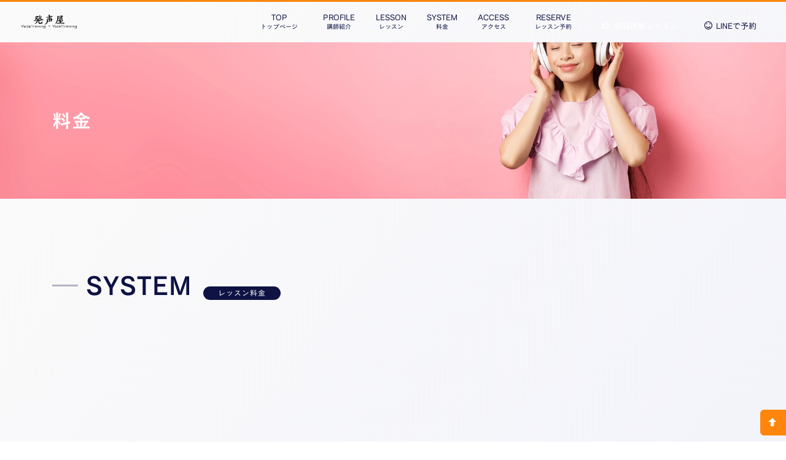

--- FILE ---
content_type: text/html; charset=UTF-8
request_url: http://www.hasseiya.com/system.html
body_size: 4736
content:
<!DOCTYPE html>
<html lang="ja-JP">
 <head> 
  <meta charset="UTF-8"> 
  <meta http-equiv="content-type" content="text/html; charset=UTF-8"> 
  <link rel="dns-prefetch" href="//module.bindsite.jp"> 
  <link rel="dns-prefetch" href="//webfont-pub.weblife.me"> 
  <meta name="robots" content="index"> 
  <meta name="viewport" content="width=device-width, initial-scale=1"> 
  <meta name="description" content="ボーカル・ボイストレーニングスクールです。音痴をなおしたい、カラオケが上手くなりたい、話し声をよくしたい、発声を基礎から学びたい、プロを目指している等、様々な方がレッスンに通っています。教室は大阪・兵庫・京都・奈良・滋賀"> 
  <meta property="og:title" content="料金｜ボイトレ発声屋｜音痴改善・歌・基礎発声"> 
  <meta property="og:type" content="website"> 
  <meta property="og:image" content="https://hasseiya.com/bdflashinfo/thumbnail-large.png"> 
  <meta property="og:url" content="https://hasseiya.com/system.html"> 
  <meta property="og:site_name" content="発声屋（ボイストレーニング・ボーカルトレーニング、音痴矯正・音痴克服・音痴改善、話し声を良くする、声の魅力を引き出す）"> 
  <meta property="og:description" content="ボーカル・ボイストレーニングスクールです。音痴をなおしたい、カラオケが上手くなりたい、話し声をよくしたい、発声を基礎から学びたい、プロを目指している等、様々な方がレッスンに通っています。教室は大阪・兵庫・京都・奈良・滋賀"> 
  <meta name="twitter:card" content="summary_large_image"> 
  <meta name="twitter:image" content="https://hasseiya.com/bdflashinfo/thumbnail-large.png"> 
  <meta name="note:card" content="summary_large_image"> 
  <link rel="canonical" href="https://hasseiya.com/system.html"> 
  <title>料金｜ボイトレ発声屋｜音痴改善・歌・基礎発声</title> 
  <link rel="stylesheet" type="text/css" href="_module/styles/bind.css?v=17.0.4" id="bind-css"> 
  <link rel="stylesheet" type="text/css" href="_dress/b15002/base.css?1754735885380"> 
  <link rel="stylesheet" type="text/css" href="_dress/b15002RightSquare/base.css?1754735885380"> 
  <link rel="stylesheet" type="text/css" href="_dress/b15002Headline/base.css?1754735885380"> 
  <link rel="stylesheet" type="text/css" href="system.css?1754735885388c0100" id="page-css">    
  <link rel="stylesheet" type="text/css" href="_csslinkbtn/btn-import.css?1697716975029" id="linkbtn-css"> 
  <!-- Google tag (gtag.js) --> 
  <script async src="https://www.googletagmanager.com/gtag/js?id=G-M4KS4DKH6J"></script> 
  <script>
  window.dataLayer = window.dataLayer || [];
  function gtag(){dataLayer.push(arguments);}
  gtag('js', new Date());

  gtag('config', 'G-M4KS4DKH6J');
</script> 
  <link rel="stylesheet" type="text/css" href="https://fonts.fontplus.dev/v1/css/ti5H3ZoV" id="fontplus-css">
 </head> 
 <body id="l-1" class="l-1 -dress_b15002 bd-webp" data-type="responsive" data-fontplus="1" data-ga-traking="true" data-page-animation="none"> 
  <div id="page" class="bg-window "> 
   <div class="bg-document"> 
    <noscript> 
     <div id="js-off"> 
      <img src="_module/images/noscript.gif" alt="Enable JavaScript in your browser. このウェブサイトはJavaScriptをオンにしてご覧下さい。"> 
     </div> 
    </noscript> 
    <div id="a-header" data-float="false" class="a-header   cssskin-_area_header"> 
     <header> 
      <div class="site_frame"> 
       <section> 
        <div id="bk14801" class="b-both_diff -right_large -sp-single_column c-sp-space_init bd-sm-smart cssskin-_block_header" data-bk-id="bk14801" data-shared="true" data-sharedname="_グローバルナビ"> 
         <div class=" g-column"> 
          <div class=" column -col2 -col_sub"> 
           <h1 class="none c-page_title c-left"> 
            <div class="c-img   "> 
             <a href="./" data-pid="836"> 
              <picture> 
               <source type="image/webp" srcset="_src/12800/sign.webp?v=1697716975029"> 
               <img src="_src/12800/sign.png?v=1697716975029" width="350" height="88" alt="" id="imgsrc12800_1" class=" c-no_adjust" loading="lazy"> 
              </picture></a> 
            </div></h1> 
          </div> 
          <div class=" column -col10 -col_main"> 
           <nav> 
            <div id="js-globalNavigation" data-slide-type="rightSlide" data-btn-position="rightTop_fixed"> 
             <div class=" -menu_right"> 
              <ul class="c-menu -menu_a menu-parts"> 
               <li><a href="./" data-pid="836">TOP<br>トップページ</a></li> 
               <li><a href="profile.html" data-pid="838">PROFILE<br>講師紹介</a></li> 
               <li><a href="lesson.html" data-pid="837">LESSON<br>レッスン</a></li> 
               <li><a href="system.html" data-mypid="839" class=" c-current">SYSTEM<br>料金</a></li> 
               <li><a href="access.html" data-pid="843">ACCESS<br>アクセス</a></li> 
               <li><a href="reserve.html" data-pid="841">RESERVE<br>レッスン予約</a></li> 
               <li><a href="reserve.html" data-pid="841" class="_header_recruit01"><span class="bindicon-point-right"></span>無料体験レッスン</a></li> 
               <li><a href="https://lin.ee/jnxKZ1y" class="_header_recruit02"><span class="bindicon-smile3"></span>LINEで予約</a></li> 
              </ul> 
             </div> 
            </div> 
            <div id="spNavigationTrigger" class=" c-sp_navigation_btn"></div> 
           </nav> 
          </div> 
         </div> 
        </div> 
       </section> 
      </div> 
     </header> 
    </div> 
    <div id="a-ghost_header" data-effect="fade" data-float="true" class="a-ghost_header js-ghost_mode  cssskin-_block_ghost_header"> 
     <header> 
      <div class="site_frame"> 
       <section> 
        <div id="bk14807" class="b-both_diff -right_large -sp-single_column c-sp-space_init bd-sm-smart cssskin-_block_ghost_header init-block_animation" data-bk-id="bk14807" data-shared="true" data-sharedname="_ゴーストヘッダ" data-animated="bothSideIn"> 
         <div class=" g-column"> 
          <div class=" column -col2 -col_sub"> 
           <h1 class="none c-page_title c-left"> 
            <div class="c-img   "> 
             <a href="./" data-pid="836"> 
              <picture> 
               <source type="image/webp" srcset="_src/12814/sign.webp?v=1697716975029"> 
               <img src="_src/12814/sign.png?v=1697716975029" width="350" height="88" alt="" id="imgsrc12814_1" class=" c-no_adjust" loading="lazy"> 
              </picture></a> 
            </div></h1> 
          </div> 
          <div class=" column -col10 -col_main"> 
           <nav> 
            <div class=" -menu_right"> 
             <ul class="c-menu -menu_a menu-parts"> 
              <li><a href="./" data-pid="836">TOP<br>トップページ</a></li> 
              <li><a href="profile.html" data-pid="838">PROFILE<br>講師紹介</a></li> 
              <li><a href="lesson.html" data-pid="837">LESSON<br>レッスン</a></li> 
              <li><a href="system.html" data-mypid="839" class=" c-current">SYSTEM<br>料金</a></li> 
              <li><a href="access.html" data-pid="843">ACCESS<br>アクセス</a></li> 
              <li><a href="reserve.html" data-pid="841">RESERVE<br>レッスン予約</a></li> 
              <li><a href="reserve.html" data-pid="841" class="_header_recruit01"><span class="bindicon-point-right"></span>無料体験レッスン</a></li> 
              <li><a href="https://lin.ee/jnxKZ1y" class="_header_recruit02"><span class="bindicon-smile3"></span>LINEで予約</a></li> 
             </ul> 
            </div> 
           </nav> 
          </div> 
         </div> 
        </div> 
       </section> 
      </div> 
     </header> 
    </div> 
    <div id="a-billboard" class="a-billboard    cssskin-_area_billboard"> 
     <div class="site_frame"> 
      <section> 
       <div id="bk14802" class="b-plain -bg-stretch  c-space_normal c-sp-space_normal bd-sm-smart cssskin-_block_billboard" data-bk-id="bk14802"> 
        <div class=" column -column1"> 
         <h1 class=" c-page_title"><span class="smode c-left">料金</span></h1> 
        </div> 
       </div> 
      </section> 
     </div> 
    </div> 
    <main> 
     <div id="a-site_contents" class="a-site_contents  noskin"> 
      <article> 
       <div class="site_frame"> 
        <div class="g-column"> 
         <div id="a-main" class="a-main column -col12 "> 
          <section> 
           <div id="bk14862" class="b-plain c-space_normal c-sp-space_normal bd-sm-smart bd-webp -dress_b15002Headline cssskin-_block_main init-block_animation" data-bk-id="bk14862" data-animated="fadeInLeft"> 
            <div class=" column -column1"> 
             <h2 class=" c-title"><span class="smode c-center">SYSTEM</span></h2> 
             <p class="c-lead"><span class="smode c-center">レッスン料金</span></p> 
            </div> 
           </div> 
           <div id="bk14891" class="b-album c-space_normal c-sp-space_normal c-sp-padding_wide bd-sm-smart cssskin-_block_main init-block_animation" data-bk-id="bk14891" data-animated="fadeInUp"> 
            <div class=" column -column1"> 
             <h3 class=" c-large_headline c-left"><span class="bindicon-coin-yen"></span></h3> 
             <h4 class="lead c-small_headline c-left"><span class="smode c-center">レッスン料金<br>10,000円（税込）</span></h4> 
             <p class=" c-body"><span class="smode c-center">45分プライベートレッスン</span> <span class="smode c-center">入会金不要</span></p> 
            </div> 
           </div> 
           <div id="bk14890" class="b-plain c-sp-space_init bd-sm-smart bd-webp -dress_b15002RightSquare cssskin-_block_main init-block_animation" data-bk-id="bk14890" data-animated="bothSideIn"> 
            <div class=" g-column -col2 -sp-col1"> 
             <div class=" column -column1"> 
              <div class="c-none"> 
               <div class="c-img   "> 
                <picture> 
                 <source type="image/webp" srcset="_src/12882/pxt00008634761302.webp?v=1697716975029"> 
                 <img src="_src/12882/pxt00008634761302.jpg?v=1697716975029" width="2000" height="1322" alt="" id="imgsrc12882_1" loading="lazy"> 
                </picture> 
               </div> 
              </div> 
             </div> 
             <div class=" column -column2 -column-lasts"> 
              <h3 class="lead c-large_headline">月1回のレッスンで成長を実感</h3> 
              <p class=" c-body">発声屋のレッスンは月1回からご受講頂けます。月1回レッスンで宿題なしでもちゃんと成長を実感して頂けるメソッドだから、忙しいあなたでも楽しく上達して頂けます。もちろん沢山通えばより効果的。早く上達したい！頑張りたい！そんな方は月2回、月4回など目標にあわせてレッスンペースを調節可能ですので、どうぞお気軽にご相談くださいね。</p> 
             </div> 
            </div> 
           </div> 
           <div id="bk14892" class="b-plain c-space_normal c-sp-space_normal bd-sm-smart cssskin-_block_main" data-bk-id="bk14892"> 
            <div class=" column -column1"> 
             <p class=" c-body">レッスン料金は当日払いです。<br><span class=" c-center">お支払いは現金でお願いします。レッスンの際に講師へ直接お支払いください。<br></span><span class=" c-center">レッスン予約の仮押さえは出来ませんが、体調不良など緊急の際はレッスン当日であっても無料で振り替えますのでご安心ください。</span><span class=" c-center"><br></span></p> 
             <ul class="c-list-sign"> 
             </ul> 
             <div class="c-none"> 
              <span></span> 
             </div> 
            </div> 
           </div> 
           <div id="bk14863" class="b-plain c-space_narrow c-sp-space_init bd-sm-smart cssskin-_block_main" data-bk-id="bk14863" data-shared="true" data-sharedname="_予約アイコン"> 
            <div class=" g-column -col2 -sp-col1"> 
             <div class=" column -column1"> 
              <div class="c-none c-center"> 
               <a href="reserve.html" data-pid="841" class="_recruit01"><span class="bindicon-point-right"></span>無料体験レッスン</a> 
              </div> 
             </div> 
             <div class=" column -column2 -column-lasts"> 
              <div class="c-none c-center"> 
               <a href="https://lin.ee/jnxKZ1y" class="_recruit02"><span class="bindicon-smile3"></span>LINEで予約</a> 
              </div> 
             </div> 
            </div> 
           </div> 
          </section> 
         </div> 
        </div> 
       </div> 
      </article> 
     </div> 
    </main> 
    <div id="a-footer" data-float="false" class="a-footer   cssskin-_area_footer"> 
     <footer> 
      <div class="site_frame"> 
       <div id="bk14806" class="b-plain c-space_normal c-sp-space_normal bd-sm-smart cssskin-_block_footer" data-bk-id="bk14806" data-shared="true" data-sharedname="_コピーライト"> 
        <div class=" column -column1"> 
         <p class="c-credit"><span class="smode c-center">Copyright 発声屋. All Rights Reserved.</span></p> 
        </div> 
       </div> 
      </div> 
     </footer> 
    </div> 
    <div id="w-top-left" class="w-base w-top w-left"> 
     <div id="bk14808" class="b-plain" data-bk-id="bk14808"> 
      <div class=" column -column1"> 
      </div> 
     </div> 
    </div> 
    <div id="w-top-right" class="w-base w-top w-right"> 
     <div id="bk14809" class="b-plain" data-bk-id="bk14809"> 
      <div class=" column -column1"> 
      </div> 
     </div> 
    </div> 
    <div id="w-middle-left" class="w-base w-middle w-left"> 
     <div id="bk14810" class="b-plain" data-bk-id="bk14810"> 
      <div class=" column -column1"> 
      </div> 
     </div> 
    </div> 
    <div id="w-middle-right" class="w-base w-middle w-right"> 
     <div id="bk14811" class="b-plain" data-bk-id="bk14811"> 
      <div class=" column -column1"> 
      </div> 
     </div> 
    </div> 
    <div id="w-bottom-left" class="w-base w-bottom w-left"> 
     <div id="bk14812" class="b-plain" data-bk-id="bk14812"> 
      <div class=" column -column1"> 
      </div> 
     </div> 
    </div> 
    <div id="w-bottom-right" class="w-base w-bottom w-right" data-follow-footer="true"> 
     <div id="bk14852" class="b-plain c-space_normal c-sp-space_normal c-sp-padding_normal is-sp-hide bd-sm-smart" data-bk-id="bk14852" data-shared="true" data-sharedname="_ページトップへ"> 
      <div class=" column -column1"> 
       <div class="c-none c-center"> 
        <a href="#" class="c-link_top js-link_scroller"><span class="bindicon-arrow-up"></span></a> 
        <style>
.c-link_top {
display:inline-block;
font-size: 1em;
width:3em;
height:3em;
border:2px ;
border-radius:6px 0px 0px 6px;
text-align:center;
line-height:3em;
}
</style> 
       </div> 
      </div> 
     </div> 
    </div> 
   </div> 
  </div> 
  <script src="_module/lib/lib.js?v=17.0.4" defer></script> 
  <script src="_module/scripts/bind.js?v=17.0.4" id="script-js" defer></script> 
  <!--[if lt IE 9]><script src="_module/lib/html5shiv.min.js?v=17.0.4"></script><![endif]--> 
  <!-- custom_tags_start --> 
  <script defer type="text/javascript">
</script> 
  <!-- custom_tags_end -->  
 </body>
</html>

--- FILE ---
content_type: text/css
request_url: http://www.hasseiya.com/_dress/b15002/base.css?1754735885380
body_size: 5998
content:
@charset "utf-8";.-dress_b15002 .a-billboard {color:#FFFFFF;background-color:rgba(0, 0, 0, 0.8);text-align:center;}.-dress_b15002 .a-footer {background-color:#FFFFFF;}.-dress_b15002 .c-title {font-size:3rem;padding-top:0.3em;padding-bottom:0.3em;display:inline-block;position:relative;font-family:Cezanne;margin:0px;padding-left:1.3em;padding-right:0.3em;line-height:1.4;text-align:left;font-weight:600;}.-dress_b15002 .c-lead {color:#1524AD;text-align:left;}.-dress_b15002 .c-menu.-menu_a li {border-width:0px;line-height:1.4;text-align:center;padding:1em 0.5em 1em 0.5em;margin:0px;font-size:0.8rem;letter-spacing:0.05px;}.-dress_b15002 .c-menu.-menu_a li a {padding:0px 1em 0px 1em;margin:0px;color:#0E1344;font-size:10px;}.-dress_b15002 .c-menu.-menu_a li a:hover {opacity:1;color:#FF860D;}.-dress_b15002 .c-menu.-menu_a {margin:0px;padding:0px;}.-dress_b15002 .c-menu.-menu_a li .c-unlink {padding:0px 1em 0px 1em;margin:0px;font-size:10px;}.-dress_b15002  {color:#0E1344;font-family:Cezanne;word-break:break-all;background-image:linear-gradient(130deg,rgba(0, 0, 0, 0.02) 15%,rgba(21,36,173, 0.05) 100%);background-attachment:fixed;font-size:14px;letter-spacing:0.08em;font-weight:400;}.-dress_b15002 .a-ghost_header {color:#0E1344;margin:0px;padding:0px;}.-dress_b15002 .a-header {border-top:solid 3px #FF860D;}.-dress_b15002 .a-header .c-menu li a {color:#0E1344;}.-dress_b15002 .a-billboard .c-menu li a {color:#FFFFFF;}.-dress_b15002 .a-billboard .c-menu li .c-unlink {color:#ffffff;}.-dress_b15002 .c-large_headline {font-size:2rem;background-attachment:fixed;border-left:solid 5px #FF860D;padding-left:0.5em;text-align:left;margin-bottom:0.7em;}.-dress_b15002 .c-menu {margin:0px;padding:0px;}.-dress_b15002 .a-billboard .c-lead {color:#FFFFFF;font-size:1.3rem;}.-dress_b15002 .c-list_news td {text-align:left;margin:0px;line-height:2;border-style:none;padding:0px;}.-dress_b15002 .c-list_news th {background-color:transparent;text-align:right;margin:0px;border-style:none;}.-dress_b15002 .c-list_news {border-style:none;}.-dress_b15002 .b-headlines .column {background-color:#FFFFFF;padding:0px;}.-dress_b15002.b-headlines .column {background-color:#FFFFFF;padding:0px;}.-dress_b15002 .b-headlines .c-lead {color:#0E1344;margin-left:10px;margin-right:10px;border-top-style:none;border-bottom:solid 3px rgba(14,19,68, 0.3);border-left-style:none;border-right-style:none;padding-top:1em;font-weight:bold;}.-dress_b15002.b-headlines .c-lead {color:#0E1344;margin-left:10px;margin-right:10px;border-top-style:none;border-bottom:solid 3px rgba(14,19,68, 0.3);border-left-style:none;border-right-style:none;padding-top:1em;font-weight:bold;}.-dress_b15002 .b-headlines .column .c-body {margin-right:10px;margin-left:10px;}.-dress_b15002.b-headlines .column .c-body {margin-right:10px;margin-left:10px;}.-dress_b15002 .b-headlines .column li {text-align:left;margin-left:1em;margin-right:1em;}.-dress_b15002.b-headlines .column li {text-align:left;margin-left:1em;margin-right:1em;}.-dress_b15002 .c-enclosure {background-color:transparent;border:3px dotted #FF860D;margin:1em;padding:10px;text-decoration:none;}.-dress_b15002 .c-list-sign li {text-align:left;}.-dress_b15002 .c-list-sign {margin-left:3em;}.bd-webp.-dress_b15002 .a-footer .c-large_headline {letter-spacing:0.05em;font-size:2.3rem;background-image:url("images/transparence.webp");}.bd-no-webp.-dress_b15002 .a-footer .c-large_headline {letter-spacing:0.05em;font-size:2.3rem;background-image:url("images/transparence.png");}.bd-webp.-dress_b15002 .a-header .c-large_headline {background-image:url("images/transparence.webp");}.bd-no-webp.-dress_b15002 .a-header .c-large_headline {background-image:url("images/transparence.png");}.bd-webp.-dress_b15002 .a-ghost_header .c-large_headline {background-image:url("images/transparence.webp");}.bd-no-webp.-dress_b15002 .a-ghost_header .c-large_headline {background-image:url("images/transparence.png");}.bd-webp.-dress_b15002 .a-billboard .c-large_headline {background-image:url("images/transparence.webp");}.bd-no-webp.-dress_b15002 .a-billboard .c-large_headline {background-image:url("images/transparence.png");}.bd-webp.-dress_b15002 .-blog-article .c-title {background-image:url("images/transparence.webp");}.bd-no-webp.-dress_b15002 .-blog-article .c-title {background-image:url("images/transparence.png");}.-dress_b15002 .c-blog-new {color:#0E1344;margin:1px;background-color:#FF860D;font-size:0.6rem;border:1px solid #FFFFFF;padding:0px 2em 0px 2em;text-align:left;}.-dress_b15002 .-blog-index a {font-weight:bolder;}.-dress_b15002 .-blog-index a:hover {color:#1524AD;}.-dress_b15002 a:hover {opacity:1;color:#FF860D;}.-dress_b15002 .c-menu.-menu_a li:first-line {font-size:0.9rem;}.-dress_b15002 .c-menu.-menu_a li a:first-line {font-size:1.3em;}.-dress_b15002 .a-site_contents .-blog-article .c-large_headline {font-size:1.6rem;}.-dress_b15002 .c-blog-category {text-align:right;color:#FF860D;background-color:#FFFFFF;margin-top:1em;margin-bottom:1em;}.-dress_b15002 .-blog-article .c-enclosure {text-align:left;font-size:1.1rem;}.-dress_b15002 .a-main .c-body {text-align:left;}.-dress_b15002 .c-menu.-v.-menu_a {border-style:none;}.-dress_b15002 .c-menu li a:hover {color:#FF860D;opacity:1;}.-dress_b15002 .c-menu.-menu_c {background-color:#FF860D;border-radius:3px;}.-dress_b15002 .c-menu.-menu_c li a {background-color:transparent;color:#FFFFFF;}.-dress_b15002 .c-menu.-menu_c li {border-style:none;padding-top:0.5em;padding-bottom:0.5em;}.-dress_b15002 .c-menu.-menu_c li a:hover {color:#FFFFFF;}.-dress_b15002 .c-menu.-menu_b li {border-color:#FF860D;}.-dress_b15002 .c-menu.-menu_b {border-color:#FF860D;}.-dress_b15002 .c-menu.-menu_d {background-color:#1524AD;}.-dress_b15002 .c-menu.-menu_d li a {background-color:transparent;color:#FFFFFF;}.-dress_b15002 .c-menu.-menu_d li .c-unlink {background-color:transparent;color:rgba(255,255,255, 0.8);}.-dress_b15002 .c-menu.-menu_d li .c-current {background-color:#1524AD;color:#EAFF30;}.-dress_b15002 .c-menu.-menu_d li a:hover {color:#EAFF30;}.-dress_b15002 .c-menu.-menu_e {background-image:linear-gradient(to bottom,rgba(0, 0, 0, 0) 0%,rgba(0, 0, 0, 0) 100%);border-style:none;}.-dress_b15002 .c-menu.-menu_e li a {background-image:linear-gradient(130deg,#0E1344  3%,#EAFF30  3.5%);border-style:none;border-color:#0E1344;color:#0E1344;}.-dress_b15002 .c-menu.-menu_e li a:hover {color:#FFFFFF;background-image:linear-gradient(130deg,#0E1344  3%,#FF860D 3.5%);}.-dress_b15002 .c-menu.-menu_e li .c-unlink {background-image:linear-gradient(130deg,#0E1344 3%,#EAFF30  3.5%);border-style:none;}.-dress_b15002 .m-motion.-g .lavalamp-object {background-color:#FF860D;}.-dress_b15002 .m-motion.-j .lavalamp-object {border-color:#1524AD;border-width:3px;}.-dress_b15002 .m-motion.-f li a:hover {border-style:none;color:#FF860D;background-color:#FFFFFF;}.-dress_b15002 .m-motion.-f li ul::before {border-top-color:#FF860D;}.-dress_b15002 .m-motion.-f li ul li::before {border-top-color:transparent;border-bottom-color:#FF860D;}.-dress_b15002 .m-motion.-f li ul li a {background-color:#FF860D;border:1px solid #FF860D;color:#FFFFFF;}.-dress_b15002 .m-motion.-f li ul li .c-unlink {background-color:#FF860D;border:1px solid #FF860D;}.-dress_b15002 .m-motion.-f li ul li a:hover {border:1px solid #FF860D;background-color:#FFFFFF;}.-dress_b15002 .m-motion.-h li a {background-color:#FF860D;color:#0E1344;}.-dress_b15002 .m-motion.-i li a {background-color:#FF860D;border-color:#0E1344;color:#0E1344;}.-dress_b15002 .m-motion.-i li a:hover {background-color:#0E1344;color:#FFFFFF;border-color:#FF860D;}.-dress_b15002 .c-title a:hover {color:#0E1344;}.-dress_b15002 .a-footer a:hover {color:#FF860D;}.-dress_b15002 .a-footer .c-unlink {color:#FFFFFF;}.-dress_b15002 .c-lead a {color:#1524AD;}.-dress_b15002 .c-list-no_mark li {text-align:left;}.-dress_b15002 .c-list-numbers li {text-align:left;}.-dress_b15002 .c-list-alphabet li {text-align:left;}.-dress_b15002 .c-list-alphabet_small li {text-align:left;}.-dress_b15002 .c-list-greece li {text-align:left;}.-dress_b15002 .c-list-greece_small li {text-align:left;}.-dress_b15002 .b-headlines .column .c-large_headline {padding-right:10px;padding-left:10px;}.-dress_b15002.b-headlines .column .c-large_headline {padding-right:10px;padding-left:10px;}.-dress_b15002 .b-headlines .c-large_headline {margin-left:10px;margin-right:10px;font-size:2rem;}.-dress_b15002.b-headlines .c-large_headline {margin-left:10px;margin-right:10px;font-size:2rem;}.-dress_b15002 .b-headlines .c-blockquote {margin:10px;}.-dress_b15002.b-headlines .c-blockquote {margin:10px;}.-dress_b15002 .b-headlines .c-enclosure {margin:10px;}.-dress_b15002.b-headlines .c-enclosure {margin:10px;}.-dress_b15002 .b-headlines .c-page_title {margin-right:10px;margin-left:10px;}.-dress_b15002.b-headlines .c-page_title {margin-right:10px;margin-left:10px;}.-dress_b15002 .c-page_title a {color:#0E1344;}.-dress_b15002 .m-motion.-f li a {color:#0E1344;}.-dress_b15002 .a-billboard .c-title a {color:#FFFFFF;}.-dress_b15002 .m-motion.-j li a {color:#0E1344;}.-dress_b15002 .a-billboard .m-motion.-j li a {color:#FFFFFF;}.-dress_b15002 .a-billboard .m-motion.-g li a {color:#FFFFFF;}.-dress_b15002 .a-billboard .m-motion.-f li a {color:#FFFFFF;}.-dress_b15002 .a-billboard .m-motion.-f li a:hover {color:#FF860D;}.-dress_b15002 ::selection {background-color:rgba(234,255,48, 0.5);}.-dress_b15002 .c-menu.-menu_a li .c-unlink:first-line {font-size:1.2em;}.-dress_b15002 .b-tab .b-tab_navigation.-right a {background-color:#FF860D;border:1px solid #FF860D;}.-dress_b15002.b-tab .b-tab_navigation.-right a {background-color:#FF860D;border:1px solid #FF860D;}.-dress_b15002 .b-tab .b-tab_navigation a {background-color:#FF860D;border-top:solid 2px #0E1344;border-right:solid 2px #0E1344;border-bottom:none 0px #0E1344;border-left:solid 2px #0E1344;border-top-left-radius:6px;border-top-right-radius:6px;color:#FFFFFF;}.-dress_b15002.b-tab .b-tab_navigation a {background-color:#FF860D;border-top:solid 2px #0E1344;border-right:solid 2px #0E1344;border-bottom:none 0px #0E1344;border-left:solid 2px #0E1344;border-top-left-radius:6px;border-top-right-radius:6px;color:#FFFFFF;}.-dress_b15002 .b-tab .b-tab_navigation .c-unlink {background-color:#4ac789;}.-dress_b15002.b-tab .b-tab_navigation .c-unlink {background-color:#4ac789;}.-dress_b15002 .b-tab .b-tab_navigation a:hover {background-color:#FFFFFF;color:#FF860D;}.-dress_b15002.b-tab .b-tab_navigation a:hover {background-color:#FFFFFF;color:#FF860D;}.-dress_b15002 .b-tab .b-tab_navigation .-active a {background-color:#FFFFFF;border-top-color:#0E1344;border-right-color:#0E1344;border-bottom-color:#FFFFFF;border-left-color:#0E1344;color:#0E1344;}.-dress_b15002.b-tab .b-tab_navigation .-active a {background-color:#FFFFFF;border-top-color:#0E1344;border-right-color:#0E1344;border-bottom-color:#FFFFFF;border-left-color:#0E1344;color:#0E1344;}.-dress_b15002 .b-tab .b-tab_navigation.-right .-active a {border-top-color:#0E1344;border-bottom-color:#FFFFFF;border-left-color:#0E1344;border-right-color:#0E1344;color:#0E1344;}.-dress_b15002.b-tab .b-tab_navigation.-right .-active a {border-top-color:#0E1344;border-bottom-color:#FFFFFF;border-left-color:#0E1344;border-right-color:#0E1344;color:#0E1344;}.-dress_b15002 .b-tab .b-tab_contents {background-color:#FFFFFF;padding:2em;border:solid 2px #0E1344;}.-dress_b15002.b-tab .b-tab_contents {background-color:#FFFFFF;padding:2em;border:solid 2px #0E1344;}.-dress_b15002 .b-tab.-slide .b-tab_contents {padding:2em;white-space:normal;}.-dress_b15002.b-tab.-slide .b-tab_contents {padding:2em;white-space:normal;}.-dress_b15002 .b-tab .b-tab_contents.-right {border:2px solid #FF860D;}.-dress_b15002.b-tab .b-tab_contents.-right {border:2px solid #FF860D;}.-dress_b15002 .b-tab.-slide .b-tab_navigation .-active a {border-top-color:#FFFFFF;border-bottom-color:#0E1344;border-left-color:#0E1344;border-right-color:#0E1344;}.-dress_b15002.b-tab.-slide .b-tab_navigation .-active a {border-top-color:#FFFFFF;border-bottom-color:#0E1344;border-left-color:#0E1344;border-right-color:#0E1344;}.-dress_b15002 .b-tab.-slide .b-tab_contents.-right {padding:1em;}.-dress_b15002.b-tab.-slide .b-tab_contents.-right {padding:1em;}.-dress_b15002 .b-tab .c-large_headline {font-size:2em;}.-dress_b15002.b-tab .c-large_headline {font-size:2em;}.-dress_b15002 .b-accordion .b-accordion_navigation a {background-color:#1524AD;color:#FFFFFF;text-align:left;}.-dress_b15002.b-accordion .b-accordion_navigation a {background-color:#1524AD;color:#FFFFFF;text-align:left;}.-dress_b15002 .b-accordion .b-accordion_navigation a:hover {background-color:#0E1344;color:#FFFFFF;}.-dress_b15002.b-accordion .b-accordion_navigation a:hover {background-color:#0E1344;color:#FFFFFF;}.-dress_b15002 .b-accordion .b-accordion_navigation.-active a {color:#FFFFFF;background-color:#0E1344;}.-dress_b15002.b-accordion .b-accordion_navigation.-active a {color:#FFFFFF;background-color:#0E1344;}.-dress_b15002 .b-accordion .c-large_headline {font-size:2em;}.-dress_b15002.b-accordion .c-large_headline {font-size:2em;}.-dress_b15002 .b-accordion .column {background-color:#FFFFFF;border-top-color:#0E1344;border-top-width:2px;border-right:solid 2px #0E1344;border-bottom:solid 2px #0E1344;border-left:solid 2px #0E1344;padding:2em;}.-dress_b15002.b-accordion .column {background-color:#FFFFFF;border-top-color:#0E1344;border-top-width:2px;border-right:solid 2px #0E1344;border-bottom:solid 2px #0E1344;border-left:solid 2px #0E1344;padding:2em;}.-dress_b15002 .b-float .c-large_headline {font-size:2rem;}.-dress_b15002.b-float .c-large_headline {font-size:2rem;}.-dress_b15002 .a-billboard .c-page_title a {color:#FFFFFF;}.-dress_b15002 .a-billboard a {color:#FFFFFF;}.-dress_b15002 .a-billboard .b-headlines .column {background-color:#0E1344;}.bd-webp.-dress_b15002 .c-cart .c-large_headline {font-size:1.6rem;display:inherit;position:static;margin:0px;background-image:url("images/transparence.webp");border-style:none;padding-top:0px;padding-right:0px;padding-bottom:0.5em;padding-left:0px;}.bd-no-webp.-dress_b15002 .c-cart .c-large_headline {font-size:1.6rem;display:inherit;position:static;margin:0px;background-image:url("images/transparence.png");border-style:none;padding-top:0px;padding-right:0px;padding-bottom:0.5em;padding-left:0px;}.-dress_b15002 .c-cart .c-cart_buying_area {background-color:rgba(21,36,173, 0.1);border-style:none;border-radius:6px;}.-dress_b15002 .c-list_table {border:solid 3px #0E1344;}.-dress_b15002 .c-list_table th {border:solid 2px #0E1344;background-color:#FFFFFF;font-family:Cezanne;font-weight:600;}.-dress_b15002 .c-list_table td {border-color:#0E1344;border-width:2px;}.-dress_b15002 .c-cart .c-list_table th {background-color:#ffffff;}.-dress_b15002 .c-cart .c-list_indent {border-style:none;}.-dress_b15002 .c-cart .c-list_indent th {border-color:#FF860D;}.-dress_b15002 .c-cart .c-list_indent td {border-color:#FF860D;}.-dress_b15002 .c-cart .c-cart_table th {border-color:#FF860D;}.-dress_b15002 .c-cart .c-cart_table td {border-color:#FF860D;}.-dress_b15002 .a-billboard .c-list_table th {border-color:#FFFFFF;}.-dress_b15002 .a-billboard .c-list_table td {border-color:#FFFFFF;}.-dress_b15002 .a-billboard .c-list_table {border-color:#FFFFFF;}.-dress_b15002 .a-billboard .b-tab .b-tab_navigation .-active a {background-color:#0E1344;border-color:#0E1344;}.-dress_b15002 .a-billboard .b-tab .b-tab_contents {background-color:#0E1344;border-color:#0E1344;}.-dress_b15002 .a-billboard .b-accordion .column {background-color:transparent;}.-dress_b15002 .a-billboard .b-accordion .b-accordion_navigation.-active a:hover {color:#FFFFFF;}.-dress_b15002 .a-billboard .b-accordion .b-accordion_navigation a:hover {color:#0E1344;}.-dress_b15002 .a-billboard .b-tab .b-tab_navigation.-right .-active a {background-color:#0E1344;border-color:#0E1344;}.-dress_b15002 .c-menu.-menu_b li a:hover {color:#FF860D;}.-dress_b15002 .a-billboard .c-menu.-menu_c li a:hover {color:#0E1344;}.-dress_b15002 .a-billboard .c-menu.-menu_d li a:hover {color:#0E1344;}.-dress_b15002 .a-billboard .c-menu.-menu_e li a:hover {color:#0E1344;}.-dress_b15002 .b-album .c-large_headline {color:#1524AD;font-size:7em;background-image:linear-gradient(to bottom,rgba(0, 0, 0, 0) 0%,rgba(0, 0, 0, 0) 0%);text-align:center;line-height:1;border-style:none;padding-top:0.25em;padding-right:0px;padding-left:0px;margin:0px;}.-dress_b15002.b-album .c-large_headline {color:#1524AD;font-size:7em;background-image:linear-gradient(to bottom,rgba(0, 0, 0, 0) 0%,rgba(0, 0, 0, 0) 0%);text-align:center;line-height:1;border-style:none;padding-top:0.25em;padding-right:0px;padding-left:0px;margin:0px;}.-dress_b15002 .m-motion.-f {z-index:auto;}.-dress_b15002 a {color:#0E1344;}.-dress_b15002 .c-blog-tag a {color:#FFFFFF;background-color:#1524AD;padding:3px 10px;border:solid 1px #1524AD;}.-dress_b15002 .c-blog-tag a:hover {background-color:#FFFFFF;color:#1524AD;}.-dress_b15002 .c-blog-category a {color:#FF860D;}.-dress_b15002 .c-blog-pagination a.c-blog-pagination-link {background-color:#FFFFFF;border-color:#FF860D;color:#FF860D;border-radius:0px;}.-dress_b15002 .c-blog-pagination a.c-blog-pagination-link.-current {background-color:#FF860D;color:#FFFFFF;}.-dress_b15002 .c-blog-pagination a.c-blog-pagination-previous {border-radius:0px;}.-dress_b15002 .c-blog-pagination a.c-blog-pagination-next {border-radius:0px;}.-dress_b15002 .c-menu.-menu_b li a {color:#0E1344;}.-dress_b15002 .m-motion.-g li a {color:#0E1344;}.-dress_b15002 .c-hr {border-color:rgba(14,19,68, 0.3);border-width:3px;}.-dress_b15002 .c-blog-category a:hover {color:#0E1344;}.-dress_b15002 .a-header .c-page_title {margin:0px;padding:0px;}.-dress_b15002 .a-header .c-page_title img {vertical-align:baseline;}.-dress_b15002 .a-billboard .c-title {font-size:3em;padding:0px;margin:0px;}.-dress_b15002 .c-link_top {background-color:#FF860D;color:#FFFFFF;}.-dress_b15002 .c-link_top:hover {color:#0E1344;background-color:#EAFF30;}.-dress_b15002 .a-billboard .c-title::before {display:none;background-color:rgba(255,255,255, 0.6);}.-dress_b15002 .c-title::before {display:block;content:"";background-color:rgba(14,19,68, 0.3);width:1em;height:3px;left:0px;position:absolute;top:48%;}.-dress_b15002 .a-billboard .c-list_news {color:#0E1344;background-color:rgba(255,255,255, 0.9);}.-dress_b15002 .a-billboard .c-list_news td a {color:#0E1344;}.-dress_b15002 .b-album .column .c-large_headline::before {border-style:none;margin:0px;padding:0px;}.-dress_b15002.b-album .column .c-large_headline::before {border-style:none;margin:0px;padding:0px;}.-dress_b15002 .c-small_headline {text-align:left;padding-top:1em;color:#0E1344;font-family:Cezanne;font-weight:600;}.-dress_b15002 .c-menu.-menu_e li .c-current {background-image:linear-gradient(130deg,#FF860D 3%,#EAFF30 3.5%);}.-dress_b15002 .c-pager a {color:#0E1344;}.-dress_b15002 .a-billboard .c-small_headline {color:#FFFFFF;}.-dress_b15002 .c-page_title {text-align:left;font-family:Cezanne;font-weight:600;}.-dress_b15002 .c-breadcrumb {font-size:12px;}.-dress_b15002 .b-headlines .column .c-small_headline {padding-top:0px;margin-right:10px;margin-left:10px;}.-dress_b15002.b-headlines .column .c-small_headline {padding-top:0px;margin-right:10px;margin-left:10px;}.-dress_b15002 .b-album .column {padding:1.5em;border-radius:6px;background-color:rgba(255,255,255, 0.9);}.-dress_b15002.b-album .column {padding:1.5em;border-radius:6px;background-color:rgba(255,255,255, 0.9);}.-dress_b15002 .b-album .column .c-small_headline {margin:0px;padding-top:1em;top:0;padding-bottom:0.5em;color:#1524AD;}.-dress_b15002.b-album .column .c-small_headline {margin:0px;padding-top:1em;top:0;padding-bottom:0.5em;color:#1524AD;}.-dress_b15002 .a-billboard .c-list_news th {font-size:11px;}.-dress_b15002 .b-tab.-right:not(.-menu) .b-tab_navigation a {border-top-width:2px;border-right-width:2px;border-left-width:2px;border-left-color:#0E1344;border-right-color:#0E1344;border-top-color:#0E1344;text-align:center;border-bottom-style:none;}.-dress_b15002.b-tab.-right:not(.-menu) .b-tab_navigation a {border-top-width:2px;border-right-width:2px;border-left-width:2px;border-left-color:#0E1344;border-right-color:#0E1344;border-top-color:#0E1344;text-align:center;border-bottom-style:none;}.-dress_b15002 .b-tab.-right:not(.-menu) .b-tab_contents {border-color:#0E1344;}.-dress_b15002.b-tab.-right:not(.-menu) .b-tab_contents {border-color:#0E1344;}.-dress_b15002 .b-tab.-menu:not(.-right) .b-tab_contents {border-color:#0E1344;}.-dress_b15002.b-tab.-menu:not(.-right) .b-tab_contents {border-color:#0E1344;}.-dress_b15002 .b-tab.-menu.-right .b-tab_contents {border-color:#0E1344;}.-dress_b15002.b-tab.-menu.-right .b-tab_contents {border-color:#0E1344;}.-dress_b15002 .b-tab.-menu:not(.-right) .b-tab_navigation a {border:solid 2px #0E1344;border-radius:6px;margin-bottom:3px;}.-dress_b15002.b-tab.-menu:not(.-right) .b-tab_navigation a {border:solid 2px #0E1344;border-radius:6px;margin-bottom:3px;}.-dress_b15002 .b-tab.-menu.-right .b-tab_navigation a {border-color:#0E1344;border-width:2px;margin-bottom:3px;border-radius:6px;text-align:center;}.-dress_b15002.b-tab.-menu.-right .b-tab_navigation a {border-color:#0E1344;border-width:2px;margin-bottom:3px;border-radius:6px;text-align:center;}.-dress_b15002 .b-tab.-slide .b-tab_navigation a {border-top-style:none;border-left:solid 2px #0E1344;border-bottom:solid 2px #0E1344;border-right:solid 2px #0E1344;border-bottom-left-radius:6px;border-bottom-right-radius:6px;border-top-right-radius:0px;border-top-left-radius:0px;}.-dress_b15002.b-tab.-slide .b-tab_navigation a {border-top-style:none;border-left:solid 2px #0E1344;border-bottom:solid 2px #0E1344;border-right:solid 2px #0E1344;border-bottom-left-radius:6px;border-bottom-right-radius:6px;border-top-right-radius:0px;border-top-left-radius:0px;}.-dress_b15002 .-blog-index .column .c-large_headline {padding-right:15px;padding-left:15px;}.-dress_b15002 .-blog-index .column .c-small_headline {padding-right:15px;padding-left:15px;padding-top:10px;}.-dress_b15002 .-blog-index .column .c-note {padding-right:15px;padding-left:15px;}.-dress_b15002 .-blog-list .column .c-body {padding-right:15px;padding-left:15px;padding-top:15px;padding-bottom:15px;}.-dress_b15002 .-blog-index .column .c-body {padding-right:15px;padding-left:15px;padding-bottom:15px;padding-top:15px;}.-dress_b15002 .-blog-list .column .c-small_headline {padding-right:15px;padding-left:15px;padding-top:10px;}.-dress_b15002 .-blog-list .column .c-note {padding-right:15px;padding-left:15px;}.-dress_b15002 .-blog-index .column {border-radius:6px;padding-bottom:1em;}.-dress_b15002 .-blog-index .column img {border-top-left-radius:6px;border-top-right-radius:6px;}.-dress_b15002 .-blog-list .column {border-radius:6px;padding-bottom:1em;}.-dress_b15002 .-blog-list .column img {border-top-left-radius:6px;border-top-right-radius:6px;}.-dress_b15002 .c-list_news th img {border-radius:6px;}.-dress_b15002 .a-site_contents .-blog-article .column .c-lead {padding-top:2em;padding-bottom:1em;font-size:1.25em;}.-dress_b15002 .b-headlines .column .c-title {margin-right:10px;margin-left:10px;}.-dress_b15002.b-headlines .column .c-title {margin-right:10px;margin-left:10px;}.-dress_b15002 .b-headlines .column .c-note {margin-left:10px;margin-right:10px;}.-dress_b15002.b-headlines .column .c-note {margin-left:10px;margin-right:10px;}.-dress_b15002 .b-headlines .column .c-credit {margin-right:10px;margin-left:10px;}.-dress_b15002.b-headlines .column .c-credit {margin-right:10px;margin-left:10px;}.-dress_b15002 .b-headlines .column .c-img_comment {padding-right:10px;padding-left:10px;}.-dress_b15002.b-headlines .column .c-img_comment {padding-right:10px;padding-left:10px;}.-dress_b15002 .c-list_indent tr th {border-width:2px;border-color:#1524AD;color:#1524AD;}.-dress_b15002 .c-unlink {color:rgba(14,19,68, 0.8);}.-dress_b15002 .m-motion.-h li a:hover {background-color:#EAFF30;}.-dress_b15002 .c-menu.-menu_c li .c-unlink {color:rgba(255,255,255, 0.8);}.-dress_b15002 .c-menu.-menu_c li .c-current {color:#EAFF30;}@media only screen and (max-width: 641px) {.-dress_b15002 .a-header .b-both_diff .column.-col4 {width:100%;text-align:center;}.-dress_b15002 .a-header .b-both_diff .column.-col8 {width:0px;}.-dress_b15002 .c-title {font-size:2rem;}.-dress_b15002 .a-header {margin:0px;padding:0px;}.-dress_b15002 .a-header .b-both_diff .column.-col4 .c-page_title {text-align:center;}.-dress_b15002 .b-both_diff .column.-col4 .c-page_title {letter-spacing:0.03em;}.-dress_b15002.b-both_diff .column.-col4 .c-page_title {letter-spacing:0.03em;}.-dress_b15002 .c-large_headline {font-size:1.5rem;}.-dress_b15002 .c-list_news {border-style:none;margin:0px;padding:0px;}.-dress_b15002 .c-list_news th {border-style:none;font-size:0.8rem;background-color:#FFFFFF;letter-spacing:0.2em;text-align:center;color:#0E1344;padding:0em;font-weight:bolder;}.-dress_b15002 .c-list_news td {margin:0px;line-height:2.4;border-style:none;padding-bottom:1em;border-width:0px;padding-right:1em;padding-left:1em;}.-dress_b15002 .c-lead {font-size:1.2em;}.-dress_b15002 .b-headlines .column {padding-bottom:15px;}.-dress_b15002.b-headlines .column {padding-bottom:15px;}.-dress_b15002 .b-headlines .column .c-enclosure {margin:15px 15px 0px 15px;}.-dress_b15002.b-headlines .column .c-enclosure {margin:15px 15px 0px 15px;}.-dress_b15002 .b-headlines .c-body {padding-left:15px;padding-right:15px;}.-dress_b15002.b-headlines .c-body {padding-left:15px;padding-right:15px;}.bd-webp.-dress_b15002 .a-footer .c-large_headline {font-size:1.4em;}.bd-no-webp.-dress_b15002 .a-footer .c-large_headline {font-size:1.4em;}.-dress_b15002 .a-billboard .c-lead {font-size:1.2em;text-align:left;}.-dress_b15002 .a-billboard {text-align:left;}.-dress_b15002 .a-billboard .c-title {font-size:2.2em;}.bd-webp.-dress_b15002 .a-billboard .c-large_headline {text-align:left;}.bd-no-webp.-dress_b15002 .a-billboard .c-large_headline {text-align:left;}.-dress_b15002 .a-footer .c-body {text-align:center;}.-dress_b15002 .a-site_contents .-blog-article .c-large_headline {font-size:1.4rem;}.-dress_b15002 .c-list_indent th {border-color:#1524AD;}.-dress_b15002 .c-list_table {border-radius:6px;}.-dress_b15002 .c-list_table th {border:solid 2px rgba(0, 0, 0, 0);}.-dress_b15002 .c-list_table td {border-style:none;padding-right:1em;padding-left:1em;}.-dress_b15002 .a-side-a {text-align:left;}.-dress_b15002 .a-side-b {text-align:left;}.-dress_b15002 .c-blog-new {margin-bottom:3px;line-height:1.6;}.-dress_b15002 .c-cart .c-list_table th {border-color:#0E1344;}.-dress_b15002 .a-billboard .c-body {text-align:left;}.bd-webp.-dress_b15002 .b-album .c-large_headline {font-size:5em;}.bd-no-webp.-dress_b15002 .b-album .c-large_headline {font-size:5em;}.-dress_b15002.b-album .c-large_headline {font-size:5em;}.-dress_b15002 .b-album .column {padding:1em;}.-dress_b15002.b-album .column {padding:1em;}.-dress_b15002 .a-billboard .c-list_news th {padding-top:0.5em;padding-bottom:0.5em;}.-dress_b15002 .b-tab .b-tab_contents {padding:1em;}.-dress_b15002.b-tab .b-tab_contents {padding:1em;}.-dress_b15002 .b-tab.-slide .b-tab_contents {padding:1em;}.-dress_b15002.b-tab.-slide .b-tab_contents {padding:1em;}.-dress_b15002 .b-accordion .column {padding:1em;}.-dress_b15002.b-accordion .column {padding:1em;}}@media print,screen and (max-width: 768px) {.-dress_b15002 #spNavigationTrigger {border-top:13px solid #FFFFFF;border-bottom:23px solid #FFFFFF;border-left:15px solid #FFFFFF;border-right:15px solid #FFFFFF;border-top-left-radius:10%;border-top-right-radius:0%;border-bottom-right-radius:0%;border-bottom-left-radius:10%;display:block;width:50px;height:50px;background-color:#FF860D;margin-top:0px;}.-dress_b15002 #spNavigationTrigger .c-sp-navigation_line {border-style:none;border-color:#FF860D;border-radius:5px;}.-dress_b15002 #js-globalNavigation {width:96%;padding:1em 1em 1em 1em;margin-left:2%;background-color:#ffffff;margin-right:2%;margin-bottom:2%;margin-top:2%;}.-dress_b15002#js-globalNavigation {width:96%;padding:1em 1em 1em 1em;margin-left:2%;background-color:#ffffff;margin-right:2%;margin-bottom:2%;margin-top:2%;}.-dress_b15002 #js-globalNavigation .c-menu .c-sp-closer a {text-align:right;font-size:1.2rem;color:#FF860D;padding-top:0px;padding-bottom:0px;}.-dress_b15002#js-globalNavigation .c-menu .c-sp-closer a {text-align:right;font-size:1.2rem;color:#FF860D;padding-top:0px;padding-bottom:0px;}.-dress_b15002 #spNavigationTrigger::before {border-top-style:none;border-top-color:#FF860D;border-bottom:4px solid #FFFFFF;border-left-style:none;border-left-color:#FF860D;border-right-style:none;border-right-color:#FF860D;display:block;content:'';position:relative;top:2px;}.-dress_b15002 #spNavigationTrigger::after {color:#0E1344;border-top:4px solid #FFFFFF;border-bottom-style:none;border-bottom-color:#FFFFFF;border-left-style:none;border-left-color:#FFFFFF;border-right-style:none;border-right-color:#FFFFFF;display:block;width:30px;content:'MENU';top:4px;left:-6px;position:relative;text-align:center;font-size:8px;}.-dress_b15002 .m-motion.-h li {border-style:none;}.-dress_b15002 .m-motion.-i li {border-style:none;}.-dress_b15002 .m-motion.-g li {border-color:#FF860D;}.-dress_b15002 .m-motion.-j li {border-color:#FF860D;}.-dress_b15002 .m-motion.-f li {border-style:none;text-align:left;font-size:1em;font-weight:bold;}.-dress_b15002 .m-motion.-f li ul li {border-style:none;font-size:0.9em;}.-dress_b15002 .m-motion.-f li ul li a {background-color:transparent;border-style:none;}.-dress_b15002 .m-motion.-f li ul li .c-unlink {border-style:none;background-color:transparent;}.-dress_b15002 .m-motion.-f li ul li a:hover {background-color:transparent;border-style:none;}.-dress_b15002 .c-menu.-v.-menu_a li {border-style:none;}.-dress_b15002 .c-menu.-v.-menu_a {border-style:none;}.-dress_b15002 .c-menu.-v.-menu_a li a {border-style:none;}.-dress_b15002 .c-menu.-v.-menu_a li .c-unlink {border-style:none;}.-dress_b15002 .c-menu.-v.-menu_b li a {border-color:#FF860D;}.-dress_b15002 .c-menu.-v.-menu_b li .c-unlink {border-color:#FF860D;}.-dress_b15002 .a-site_contents .m-motion.-h li .c-unlink {width:100%;}.-dress_b15002 #js-globalNavigation .m-motion li a {border-style:none;padding:0px;margin:0px;text-align:center;}.-dress_b15002#js-globalNavigation .m-motion li a {border-style:none;padding:0px;margin:0px;text-align:center;}.-dress_b15002 #js-globalNavigation .m-motion li .c-unlink {margin:0px;padding:0px;}.-dress_b15002#js-globalNavigation .m-motion li .c-unlink {margin:0px;padding:0px;}.-dress_b15002 #js-globalNavigation .m-motion.-g li {border-style:none;}.-dress_b15002#js-globalNavigation .m-motion.-g li {border-style:none;}.-dress_b15002 #js-globalNavigation .m-motion .c-sp-closer a {text-align:right;}.-dress_b15002#js-globalNavigation .m-motion .c-sp-closer a {text-align:right;}.-dress_b15002 #js-globalNavigation .m-motion.-j li {border-style:none;}.-dress_b15002#js-globalNavigation .m-motion.-j li {border-style:none;}.-dress_b15002 #js-globalNavigation .m-motion.-h li a {background-color:transparent;}.-dress_b15002#js-globalNavigation .m-motion.-h li a {background-color:transparent;}.-dress_b15002 #js-globalNavigation .m-motion.-h li .c-unlink {text-align:center;width:100%;}.-dress_b15002#js-globalNavigation .m-motion.-h li .c-unlink {text-align:center;width:100%;}.-dress_b15002 #js-globalNavigation .m-motion.-i li .c-unlink {text-align:center;}.-dress_b15002#js-globalNavigation .m-motion.-i li .c-unlink {text-align:center;}.-dress_b15002 #js-globalNavigation .m-motion.-i li a {background-color:transparent;}.-dress_b15002#js-globalNavigation .m-motion.-i li a {background-color:transparent;}.-dress_b15002 #js-globalNavigation .m-motion.-f .c-sp-closer {text-align:right;}.-dress_b15002#js-globalNavigation .m-motion.-f .c-sp-closer {text-align:right;}.-dress_b15002 #js-globalNavigation .m-motion.-f li ul li a {text-align:left;}.-dress_b15002#js-globalNavigation .m-motion.-f li ul li a {text-align:left;}.bd-webp.-dress_b15002 #js-globalNavigation .c-menu li a {background-image:url("images/transparence.webp");padding-top:0px;padding-bottom:0px;}.bd-no-webp.-dress_b15002 #js-globalNavigation .c-menu li a {background-image:url("images/transparence.png");padding-top:0px;padding-bottom:0px;}.bd-webp.-dress_b15002#js-globalNavigation .c-menu li a {background-image:url("images/transparence.webp");padding-top:0px;padding-bottom:0px;}.bd-no-webp.-dress_b15002#js-globalNavigation .c-menu li a {background-image:url("images/transparence.webp");padding-top:0px;padding-bottom:0px;}.bd-webp.-dress_b15002 #js-globalNavigation .c-menu li .c-unlink {background-image:url("images/transparence.webp");padding-top:0px;padding-bottom:0px;}.bd-no-webp.-dress_b15002 #js-globalNavigation .c-menu li .c-unlink {background-image:url("images/transparence.png");padding-top:0px;padding-bottom:0px;}.bd-webp.-dress_b15002#js-globalNavigation .c-menu li .c-unlink {background-image:url("images/transparence.webp");padding-top:0px;padding-bottom:0px;}.bd-no-webp.-dress_b15002#js-globalNavigation .c-menu li .c-unlink {background-image:url("images/transparence.webp");padding-top:0px;padding-bottom:0px;}.-dress_b15002 #js-globalNavigation .c-menu li a:hover {color:#FF860D;}.-dress_b15002#js-globalNavigation .c-menu li a:hover {color:#FF860D;}.-dress_b15002 #js-globalNavigation .c-menu.-v.-menu_d li .c-current {color:#0E1344;background-color:transparent;}.-dress_b15002#js-globalNavigation .c-menu.-v.-menu_d li .c-current {color:#0E1344;background-color:transparent;}.-dress_b15002 #js-globalNavigation .c-menu.-v.-menu_d {background-color:transparent;}.-dress_b15002#js-globalNavigation .c-menu.-v.-menu_d {background-color:transparent;}.-dress_b15002 #js-globalNavigation .c-menu.-menu_d {background-color:transparent;}.-dress_b15002#js-globalNavigation .c-menu.-menu_d {background-color:transparent;}.-dress_b15002 #js-globalNavigation .c-menu.-menu_d .c-unlink {background-color:transparent;}.-dress_b15002#js-globalNavigation .c-menu.-menu_d .c-unlink {background-color:transparent;}.-dress_b15002 #js-globalNavigation .c-menu.-menu_d li .c-current {background-color:transparent;color:#0E1344;}.-dress_b15002#js-globalNavigation .c-menu.-menu_d li .c-current {background-color:transparent;color:#0E1344;}.-dress_b15002 #js-globalNavigation .c-menu.-menu_c {background-color:transparent;}.-dress_b15002#js-globalNavigation .c-menu.-menu_c {background-color:transparent;}.-dress_b15002 #js-globalNavigation .c-menu.-menu_c li .c-current {color:#0E1344;}.-dress_b15002#js-globalNavigation .c-menu.-menu_c li .c-current {color:#0E1344;}.-dress_b15002 #js-globalNavigation .c-menu.-menu_b li {border-style:none;}.-dress_b15002#js-globalNavigation .c-menu.-menu_b li {border-style:none;}.-dress_b15002 .a-footer .c-menu.-menu_a li {width:auto;display:inline-block;padding-top:0.25em;padding-bottom:0.25em;}}/* created version 9.00*/


--- FILE ---
content_type: text/css
request_url: http://www.hasseiya.com/_dress/b15002RightSquare/base.css?1754735885380
body_size: 502
content:
@charset "utf-8";.-dress_b15002RightSquare .b-plain .column.-column2 {width:60%;z-index:1;background-color:rgba(255,255,255, 0.9);padding:2em;margin-left:-10%;margin-bottom:auto;border-radius:6px;margin-top:10%;}.-dress_b15002RightSquare.b-plain .column.-column2 {width:60%;z-index:1;background-color:rgba(255,255,255, 0.9);padding:2em;margin-left:-10%;margin-bottom:auto;border-radius:6px;margin-top:10%;}.-dress_b15002RightSquare .b-plain .column.-column2 .c-note {margin-top:-3em;margin-left:20%;font-size:1em;padding-top:0.5em;padding-right:1em;padding-bottom:0.5em;padding-left:1em;color:#FFFFFF;text-align:right;text-shadow:0 0 3px #0E1344;}.-dress_b15002RightSquare.b-plain .column.-column2 .c-note {margin-top:-3em;margin-left:20%;font-size:1em;padding-top:0.5em;padding-right:1em;padding-bottom:0.5em;padding-left:1em;color:#FFFFFF;text-align:right;text-shadow:0 0 3px #0E1344;}.-dress_b15002RightSquare .b-plain .column img {border-radius:6px;}.-dress_b15002RightSquare.b-plain .column img {border-radius:6px;}@media only screen and (max-width: 641px) {.-dress_b15002RightSquare .b-plain .column {padding-top:1em;padding-right:1em;padding-bottom:1em;padding-left:1em;}.-dress_b15002RightSquare.b-plain .column {padding-top:1em;padding-right:1em;padding-bottom:1em;padding-left:1em;}.-dress_b15002RightSquare .b-plain .column.-column2 {width:auto;padding:1em;margin-right:1em;margin-bottom:1em;margin-left:1em;margin-top:-10%;}.-dress_b15002RightSquare.b-plain .column.-column2 {width:auto;padding:1em;margin-right:1em;margin-bottom:1em;margin-left:1em;margin-top:-10%;}.-dress_b15002RightSquare .b-plain .column.-column2 .c-note {text-align:center;margin-left:0em;}.-dress_b15002RightSquare.b-plain .column.-column2 .c-note {text-align:center;margin-left:0em;}.-dress_b15002RightSquare .b-plain .column.-column1 {width:100%;}.-dress_b15002RightSquare.b-plain .column.-column1 {width:100%;}.-dress_b15002RightSquare .b-plain .column .c-body {margin:0px;padding:0px;}.-dress_b15002RightSquare.b-plain .column .c-body {margin:0px;padding:0px;}}/* created version 9.00*/


--- FILE ---
content_type: text/css
request_url: http://www.hasseiya.com/_dress/b15002Headline/base.css?1754735885380
body_size: 311
content:
@charset "utf-8";.-dress_b15002Headline .c-lead {color:#FFFFFF;font-size:0.85em;background-color:#0E1344;padding-right:2em;padding-left:2em;border-radius:10em;display:inline-block;margin:0px;vertical-align:middle;top:-10px;}.-dress_b15002Headline  {text-align:left;}@media only screen and (max-width: 641px) {.-dress_b15002Headline .c-lead {text-align:center;width:80%;margin-right:10%;margin-left:10%;}}/* created version 9.00*/


--- FILE ---
content_type: text/css
request_url: http://www.hasseiya.com/system.css?1754735885388c0100
body_size: 2368
content:
#a-header,#a-ghost_header,#a-billboard,#a-site_contents,#a-footer{max-width:100%}.bd-no-webp #a-billboard{padding:0}.bd-webp #a-billboard{padding:0}@media only screen and (max-width:641px){.bd-no-webp #a-header{padding:0}.bd-webp #a-header{padding:0}.bd-no-webp #a-ghost_header{padding:0}.bd-webp #a-ghost_header{padding:0}.bd-no-webp #a-billboard{padding:0}.bd-webp #a-billboard{padding:0}.bd-no-webp #a-main{padding:0}.bd-webp #a-main{padding:0}.bd-no-webp #a-side-a{padding:0}.bd-webp #a-side-a{padding:0}.bd-no-webp #a-side-b{padding:0}.bd-webp #a-side-b{padding:0}.bd-no-webp #a-footer{padding:0}.bd-webp #a-footer{padding:0}}#bk14801>div{margin:0 auto;max-width:100%}#bk14801>div{padding-left:30px;padding-top:5px;padding-right:30px;padding-bottom:0}.bd-no-webp #bk14802{background-image:url(_src/12888/pxt00010314811002.jpg?v=1697019184105);background-position:center center;background-size:cover}.bd-webp #bk14802{background-image:url(_src/12888/pxt00010314811002.webp?v=1697019184105);background-position:center center;background-size:cover}#bk14802>div{padding-left:30px;padding-top:100px;padding-right:30px;padding-bottom:100px}#bk14862>div{padding-left:30px;padding-top:100px;padding-right:30px;padding-bottom:50px}.bd-no-webp #bk14807{background-color:rgba(255,255,255,0.8)}.bd-webp #bk14807{background-color:rgba(255,255,255,0.8)}#bk14807>div{margin:0 auto;max-width:100%}#bk14807>div{padding-left:30px;padding-top:5px;padding-right:30px;padding-bottom:0}#w-top-left{margin:0 auto;max-width:20%}#w-top-right{margin:0 auto;max-width:20%}#w-middle-left{margin:0 auto;max-width:20%}#w-middle-right{margin:0 auto;max-width:20%}#w-bottom-left{margin:0 auto;max-width:20%}#bk14852>div{padding-left:0;padding-top:0;padding-right:0;padding-bottom:10px}#bk14891>div{padding-left:30px;padding-top:15px;padding-right:30px;padding-bottom:40px}#bk14806>div{padding-left:30px;padding-top:15px;padding-right:30px;padding-bottom:30px}#bk14890>div{padding-left:30px;padding-top:0;padding-right:30px;padding-bottom:30px}#bk14892>div{padding-left:30px;padding-top:30px;padding-right:30px;padding-bottom:100px}#bk14861>div{padding-left:30px;padding-top:30px;padding-right:30px;padding-bottom:100px}#bk14863>div{margin:0 auto;max-width:600px}#bk14863>div{padding-left:30px;padding-top:15px;padding-right:30px;padding-bottom:100px}#bk17424>div{padding-left:30px;padding-top:0;padding-right:30px;padding-bottom:30px}.a-header .b-plain>.column,.a-header .b-plain>.g-column,.a-header .b-both_diff>.column,.a-header .b-both_diff>.g-column,.a-header .b-headlines>.column,.a-header .b-headlines>.g-column,.a-header .b-album>.column,.a-header .b-album>.g-column,.a-header .b-tab>.column,.a-header .b-tab>.g-column,.a-header .b-accordion>.column,.a-header .b-accordion>.g-column,.a-header .b-megamenu>nav,.a-header .b-carousel>.column,.a-header .b-carousel>.g-column,.a-ghost_header .b-plain>.column,.a-ghost_header .b-plain>.g-column,.a-ghost_header .b-both_diff>.column,.a-ghost_header .b-both_diff>.g-column,.a-ghost_header .b-headlines>.column,.a-ghost_header .b-headlines>.g-column,.a-ghost_header .b-album>.column,.a-ghost_header .b-album>.g-column,.a-ghost_header .b-tab>.column,.a-ghost_header .b-tab>.g-column,.a-ghost_header .b-accordion>.column,.a-ghost_header .b-accordion>.g-column,.a-ghost_header .b-megamenu>nav,.a-ghost_header .b-carousel>.column,.a-ghost_header .b-carousel>.g-column,.a-billboard .b-plain>.column,.a-billboard .b-plain>.g-column,.a-billboard .b-both_diff>.column,.a-billboard .b-both_diff>.g-column,.a-billboard .b-headlines>.column,.a-billboard .b-headlines>.g-column,.a-billboard .b-album>.column,.a-billboard .b-album>.g-column,.a-billboard .b-tab>.column,.a-billboard .b-tab>.g-column,.a-billboard .b-accordion>.column,.a-billboard .b-accordion>.g-column,.a-billboard .b-megamenu>nav,.a-billboard .b-carousel>.column,.a-billboard .b-carousel>.g-column,.a-main .b-plain>.column,.a-main .b-plain>.g-column,.a-main .b-both_diff>.column,.a-main .b-both_diff>.g-column,.a-main .b-headlines>.column,.a-main .b-headlines>.g-column,.a-main .b-album>.column,.a-main .b-album>.g-column,.a-main .b-tab>.column,.a-main .b-tab>.g-column,.a-main .b-accordion>.column,.a-main .b-accordion>.g-column,.a-main .b-megamenu>nav,.a-main .b-carousel>.column,.a-main .b-carousel>.g-column,.a-side-a .b-plain>.column,.a-side-a .b-plain>.g-column,.a-side-a .b-both_diff>.column,.a-side-a .b-both_diff>.g-column,.a-side-a .b-headlines>.column,.a-side-a .b-headlines>.g-column,.a-side-a .b-album>.column,.a-side-a .b-album>.g-column,.a-side-a .b-tab>.column,.a-side-a .b-tab>.g-column,.a-side-a .b-accordion>.column,.a-side-a .b-accordion>.g-column,.a-side-a .b-megamenu>nav,.a-side-a .b-carousel>.column,.a-side-a .b-carousel>.g-column,.a-side-b .b-plain>.column,.a-side-b .b-plain>.g-column,.a-side-b .b-both_diff>.column,.a-side-b .b-both_diff>.g-column,.a-side-b .b-headlines>.column,.a-side-b .b-headlines>.g-column,.a-side-b .b-album>.column,.a-side-b .b-album>.g-column,.a-side-b .b-tab>.column,.a-side-b .b-tab>.g-column,.a-side-b .b-accordion>.column,.a-side-b .b-accordion>.g-column,.a-side-b .b-megamenu>nav,.a-side-b .b-carousel>.column,.a-side-b .b-carousel>.g-column,.a-footer .b-plain>.column,.a-footer .b-plain>.g-column,.a-footer .b-both_diff>.column,.a-footer .b-both_diff>.g-column,.a-footer .b-headlines>.column,.a-footer .b-headlines>.g-column,.a-footer .b-album>.column,.a-footer .b-album>.g-column,.a-footer .b-tab>.column,.a-footer .b-tab>.g-column,.a-footer .b-accordion>.column,.a-footer .b-accordion>.g-column,.a-footer .b-megamenu>nav,.a-footer .b-carousel>.column,.a-footer .b-carousel>.g-column{margin:0 auto;max-width:1170px}@media only screen and (max-width:641px){.a-header .b-plain>.column,.a-header .b-plain>.g-column,.a-header .b-both_diff>.column,.a-header .b-both_diff>.g-column,.a-header .b-headlines>.column,.a-header .b-headlines>.g-column,.a-header .b-album>.column,.a-header .b-album>.g-column,.a-header .b-tab>.column,.a-header .b-tab>.g-column,.a-header .b-accordion>.column,.a-header .b-accordion>.g-column,.a-header .b-megamenu>nav,.a-header .b-carousel>.column,.a-header .b-carousel>.g-column,.a-ghost_header .b-plain>.column,.a-ghost_header .b-plain>.g-column,.a-ghost_header .b-both_diff>.column,.a-ghost_header .b-both_diff>.g-column,.a-ghost_header .b-headlines>.column,.a-ghost_header .b-headlines>.g-column,.a-ghost_header .b-album>.column,.a-ghost_header .b-album>.g-column,.a-ghost_header .b-tab>.column,.a-ghost_header .b-tab>.g-column,.a-ghost_header .b-accordion>.column,.a-ghost_header .b-accordion>.g-column,.a-ghost_header .b-megamenu>nav,.a-ghost_header .b-carousel>.column,.a-ghost_header .b-carousel>.g-column,.a-billboard .b-plain>.column,.a-billboard .b-plain>.g-column,.a-billboard .b-both_diff>.column,.a-billboard .b-both_diff>.g-column,.a-billboard .b-headlines>.column,.a-billboard .b-headlines>.g-column,.a-billboard .b-album>.column,.a-billboard .b-album>.g-column,.a-billboard .b-tab>.column,.a-billboard .b-tab>.g-column,.a-billboard .b-accordion>.column,.a-billboard .b-accordion>.g-column,.a-billboard .b-megamenu>nav,.a-billboard .b-carousel>.column,.a-billboard .b-carousel>.g-column,.a-main .b-plain>.column,.a-main .b-plain>.g-column,.a-main .b-both_diff>.column,.a-main .b-both_diff>.g-column,.a-main .b-headlines>.column,.a-main .b-headlines>.g-column,.a-main .b-album>.column,.a-main .b-album>.g-column,.a-main .b-tab>.column,.a-main .b-tab>.g-column,.a-main .b-accordion>.column,.a-main .b-accordion>.g-column,.a-main .b-megamenu>nav,.a-main .b-carousel>.column,.a-main .b-carousel>.g-column,.a-side-a .b-plain>.column,.a-side-a .b-plain>.g-column,.a-side-a .b-both_diff>.column,.a-side-a .b-both_diff>.g-column,.a-side-a .b-headlines>.column,.a-side-a .b-headlines>.g-column,.a-side-a .b-album>.column,.a-side-a .b-album>.g-column,.a-side-a .b-tab>.column,.a-side-a .b-tab>.g-column,.a-side-a .b-accordion>.column,.a-side-a .b-accordion>.g-column,.a-side-a .b-megamenu>nav,.a-side-a .b-carousel>.column,.a-side-a .b-carousel>.g-column,.a-side-b .b-plain>.column,.a-side-b .b-plain>.g-column,.a-side-b .b-both_diff>.column,.a-side-b .b-both_diff>.g-column,.a-side-b .b-headlines>.column,.a-side-b .b-headlines>.g-column,.a-side-b .b-album>.column,.a-side-b .b-album>.g-column,.a-side-b .b-tab>.column,.a-side-b .b-tab>.g-column,.a-side-b .b-accordion>.column,.a-side-b .b-accordion>.g-column,.a-side-b .b-megamenu>nav,.a-side-b .b-carousel>.column,.a-side-b .b-carousel>.g-column,.a-footer .b-plain>.column,.a-footer .b-plain>.g-column,.a-footer .b-both_diff>.column,.a-footer .b-both_diff>.g-column,.a-footer .b-headlines>.column,.a-footer .b-headlines>.g-column,.a-footer .b-album>.column,.a-footer .b-album>.g-column,.a-footer .b-tab>.column,.a-footer .b-tab>.g-column,.a-footer .b-accordion>.column,.a-footer .b-accordion>.g-column,.a-footer .b-megamenu>nav,.a-footer .b-carousel>.column,.a-footer .b-carousel>.g-column{margin:0 auto;max-width:100%}#bk14801.b-plain>.column,#bk14801.b-plain>.g-column,#bk14801.b-both_diff>.column,#bk14801.b-both_diff>.g-column,#bk14801.b-headlines>.column,#bk14801.b-headlines>.g-column,#bk14801.b-album>.column,#bk14801.b-album>.g-column,#bk14801.b-tab>.column,#bk14801.b-tab>.g-column,#bk14801.b-accordion>.column,#bk14801.b-accordion>.g-column{margin:0 auto;max-width:100%}#bk14801>div{padding-left:30px;padding-top:0;padding-right:30px;padding-bottom:5px}#bk14802.b-plain>.column,#bk14802.b-plain>.g-column,#bk14802.b-both_diff>.column,#bk14802.b-both_diff>.g-column,#bk14802.b-headlines>.column,#bk14802.b-headlines>.g-column,#bk14802.b-album>.column,#bk14802.b-album>.g-column,#bk14802.b-tab>.column,#bk14802.b-tab>.g-column,#bk14802.b-accordion>.column,#bk14802.b-accordion>.g-column{margin:0 auto;max-width:100%}#bk14802>div{padding-left:15px;padding-top:50px;padding-right:15px;padding-bottom:50px}#bk14862.b-plain>.column,#bk14862.b-plain>.g-column,#bk14862.b-both_diff>.column,#bk14862.b-both_diff>.g-column,#bk14862.b-headlines>.column,#bk14862.b-headlines>.g-column,#bk14862.b-album>.column,#bk14862.b-album>.g-column,#bk14862.b-tab>.column,#bk14862.b-tab>.g-column,#bk14862.b-accordion>.column,#bk14862.b-accordion>.g-column{margin:0 auto;max-width:100%}#bk14862>div{padding-left:15px;padding-top:60px;padding-right:15px;padding-bottom:15px}#bk14803.b-plain>.column,#bk14803.b-plain>.g-column,#bk14803.b-both_diff>.column,#bk14803.b-both_diff>.g-column,#bk14803.b-headlines>.column,#bk14803.b-headlines>.g-column,#bk14803.b-album>.column,#bk14803.b-album>.g-column,#bk14803.b-tab>.column,#bk14803.b-tab>.g-column,#bk14803.b-accordion>.column,#bk14803.b-accordion>.g-column{margin:0 auto;max-width:100%}#bk14804.b-plain>.column,#bk14804.b-plain>.g-column,#bk14804.b-both_diff>.column,#bk14804.b-both_diff>.g-column,#bk14804.b-headlines>.column,#bk14804.b-headlines>.g-column,#bk14804.b-album>.column,#bk14804.b-album>.g-column,#bk14804.b-tab>.column,#bk14804.b-tab>.g-column,#bk14804.b-accordion>.column,#bk14804.b-accordion>.g-column{margin:0 auto;max-width:100%}#bk14805.b-plain>.column,#bk14805.b-plain>.g-column,#bk14805.b-both_diff>.column,#bk14805.b-both_diff>.g-column,#bk14805.b-headlines>.column,#bk14805.b-headlines>.g-column,#bk14805.b-album>.column,#bk14805.b-album>.g-column,#bk14805.b-tab>.column,#bk14805.b-tab>.g-column,#bk14805.b-accordion>.column,#bk14805.b-accordion>.g-column{margin:0 auto;max-width:100%}#bk14807.b-plain>.column,#bk14807.b-plain>.g-column,#bk14807.b-both_diff>.column,#bk14807.b-both_diff>.g-column,#bk14807.b-headlines>.column,#bk14807.b-headlines>.g-column,#bk14807.b-album>.column,#bk14807.b-album>.g-column,#bk14807.b-tab>.column,#bk14807.b-tab>.g-column,#bk14807.b-accordion>.column,#bk14807.b-accordion>.g-column{margin:0 auto;max-width:100%}#bk14807>div{padding-left:30px;padding-top:0;padding-right:30px;padding-bottom:5px}#w-top-left{margin:0 auto;max-width:20%}#w-top-right{margin:0 auto;max-width:20%}#w-middle-left{margin:0 auto;max-width:20%}#w-middle-right{margin:0 auto;max-width:20%}#w-bottom-left{margin:0 auto;max-width:20%}#w-bottom-right{margin:0 auto;max-width:100%}#bk14852>div{padding-left:15px;padding-top:15px;padding-right:15px;padding-bottom:15px}#bk14891.b-plain>.column,#bk14891.b-plain>.g-column,#bk14891.b-both_diff>.column,#bk14891.b-both_diff>.g-column,#bk14891.b-headlines>.column,#bk14891.b-headlines>.g-column,#bk14891.b-album>.column,#bk14891.b-album>.g-column,#bk14891.b-tab>.column,#bk14891.b-tab>.g-column,#bk14891.b-accordion>.column,#bk14891.b-accordion>.g-column{margin:0 auto;max-width:100%}#bk14891>div{padding-left:30px;padding-top:30px;padding-right:30px;padding-bottom:30px}#bk14806.b-plain>.column,#bk14806.b-plain>.g-column,#bk14806.b-both_diff>.column,#bk14806.b-both_diff>.g-column,#bk14806.b-headlines>.column,#bk14806.b-headlines>.g-column,#bk14806.b-album>.column,#bk14806.b-album>.g-column,#bk14806.b-tab>.column,#bk14806.b-tab>.g-column,#bk14806.b-accordion>.column,#bk14806.b-accordion>.g-column{margin:0 auto;max-width:100%}#bk14806>div{padding-left:15px;padding-top:0;padding-right:15px;padding-bottom:15px}#bk14890.b-plain>.column,#bk14890.b-plain>.g-column,#bk14890.b-both_diff>.column,#bk14890.b-both_diff>.g-column,#bk14890.b-headlines>.column,#bk14890.b-headlines>.g-column,#bk14890.b-album>.column,#bk14890.b-album>.g-column,#bk14890.b-tab>.column,#bk14890.b-tab>.g-column,#bk14890.b-accordion>.column,#bk14890.b-accordion>.g-column{margin:0 auto;max-width:100%}#bk14890>div{padding-left:0;padding-top:0;padding-right:0;padding-bottom:30px}.bd-no-webp #bk14890 .-column1{padding-left:0;padding-top:0;padding-right:0;padding-bottom:0}.bd-webp #bk14890 .-column1{padding-left:0;padding-top:0;padding-right:0;padding-bottom:0}#bk14892.b-plain>.column,#bk14892.b-plain>.g-column,#bk14892.b-both_diff>.column,#bk14892.b-both_diff>.g-column,#bk14892.b-headlines>.column,#bk14892.b-headlines>.g-column,#bk14892.b-album>.column,#bk14892.b-album>.g-column,#bk14892.b-tab>.column,#bk14892.b-tab>.g-column,#bk14892.b-accordion>.column,#bk14892.b-accordion>.g-column{margin:0 auto;max-width:100%}#bk14892>div{padding-left:15px;padding-top:15px;padding-right:15px;padding-bottom:60px}#bk14861.b-plain>.column,#bk14861.b-plain>.g-column,#bk14861.b-both_diff>.column,#bk14861.b-both_diff>.g-column,#bk14861.b-headlines>.column,#bk14861.b-headlines>.g-column,#bk14861.b-album>.column,#bk14861.b-album>.g-column,#bk14861.b-tab>.column,#bk14861.b-tab>.g-column,#bk14861.b-accordion>.column,#bk14861.b-accordion>.g-column{margin:0 auto;max-width:100%}#bk14861>div{padding-left:15px;padding-top:15px;padding-right:15px;padding-bottom:60px}#bk14863.b-plain>.column,#bk14863.b-plain>.g-column,#bk14863.b-both_diff>.column,#bk14863.b-both_diff>.g-column,#bk14863.b-headlines>.column,#bk14863.b-headlines>.g-column,#bk14863.b-album>.column,#bk14863.b-album>.g-column,#bk14863.b-tab>.column,#bk14863.b-tab>.g-column,#bk14863.b-accordion>.column,#bk14863.b-accordion>.g-column,#bk14863>nav{margin:0 auto;max-width:100%}#bk14863>div{padding-left:15px;padding-top:15px;padding-right:15px;padding-bottom:60px}#bk17424.b-plain>.column,#bk17424.b-plain>.g-column,#bk17424.b-both_diff>.column,#bk17424.b-both_diff>.g-column,#bk17424.b-headlines>.column,#bk17424.b-headlines>.g-column,#bk17424.b-album>.column,#bk17424.b-album>.g-column,#bk17424.b-tab>.column,#bk17424.b-tab>.g-column,#bk17424.b-accordion>.column,#bk17424.b-accordion>.g-column{margin:0 auto;max-width:100%}#bk17424>div{padding-left:0;padding-top:0;padding-right:0;padding-bottom:30px}.bd-no-webp #bk17424 .-column1{padding-left:0;padding-top:0;padding-right:0;padding-bottom:0}.bd-webp #bk17424 .-column1{padding-left:0;padding-top:0;padding-right:0;padding-bottom:0}}#imgsrc12814_1{width:100px}#imgsrc12800_1{width:100px}@media only screen and (max-width:641px){#imgsrc12814_1{width:80px}#imgsrc12800_1{width:80px}}


--- FILE ---
content_type: text/css
request_url: http://www.hasseiya.com/_csslinkbtn/btn-import.css?1697716975029
body_size: 143
content:
@import url("btn-default.css?v=1696318849274");
@import url("btn-primary.css?v=1696318849274");
@import url("btn-attention.css?v=1696318849274");
@import url("_recruit01.css?v=1696318849274");
@import url("_recruit02.css?v=1696318849274");
@import url("_header_recruit01.css?v=1696318849274");
@import url("_header_recruit02.css?v=1696318849274");


--- FILE ---
content_type: text/css
request_url: http://www.hasseiya.com/_csslinkbtn/btn-default.css?v=1696318849274
body_size: 409
content:
a.btn-default{display:inline-flex !important;background:#ff860d !important;color:#fff !important;border:2px solid #ff860d !important;border-radius:6px !important;min-width:15em !important;max-width:100% !important;font-size:110% !important;line-height:1.2 !important;text-align:center !important;text-decoration:none !important;cursor:pointer !important;padding:1em 1em 1em 3em !important;margin:1em 0 !important;transition:all .2s !important;justify-content:center !important;align-items:center !important;position:relative !important}a.btn-default:visited{background:#ff860d !important;color:#fff !important;border:2px solid #ff860d !important;text-decoration:none !important}a.btn-default:active{background:#eaff30 !important;color:#0e1344 !important;border-top:2px solid #eaff30 !important;border-bottom:2px solid #eaff30 !important;text-decoration:none !important}a.btn-default:hover{background:#eaff30 !important;border-color:#eaff30 !important;color:#0e1344 !important;text-decoration:none !important;opacity:1 !important}a.btn-default span{margin-right:1em !important;position:absolute !important;left:1em !important}


--- FILE ---
content_type: text/css
request_url: http://www.hasseiya.com/_csslinkbtn/btn-primary.css?v=1696318849274
body_size: 374
content:
a.btn-primary{position:relative !important;display:inline-block !important;background:#111 !important;color:#fff !important;border:none !important;border-radius:0 !important;width:100% !important;font-size:120% !important;line-height:1.9 !important;text-align:center !important;text-decoration:none !important;cursor:pointer !important;padding:1em 2em !important;transition:all .4s !important}a.btn-primary:visited{background:#111 !important;color:#fff !important;border:none !important;text-decoration:none !important}a.btn-primary:active{background:#f0f0f0 !important;color:#111 !important;border:none !important;text-decoration:none !important}a.btn-primary:hover{background:#f0f0f0 !important;color:#111 !important;border:none !important;text-decoration:none !important;opacity:1 !important}a.btn-primary:before{content:"" !important;position:absolute !important;bottom:0 !important;left:50% !important;right:50% !important;display:block !important;height:4px !important;background:#111 !important;transition:all .4s !important}a.btn-primary:hover:before{left:0 !important;right:0 !important;background:#111 !important}


--- FILE ---
content_type: text/css
request_url: http://www.hasseiya.com/_csslinkbtn/btn-attention.css?v=1696318849274
body_size: 309
content:
a.btn-attention{display:inline-block !important;background:#ff860d !important;color:#fff !important;border:none !important;border-bottom:3px solid #ff860d !important;border-radius:6px !important;width:240px !important;max-width:100% !important;font-size:100% !important;line-height:1.9 !important;text-align:center !important;text-decoration:none !important;cursor:pointer !important;padding:1em !important;transition:none !important}a.btn-attention:visited{background:#ff860d !important;color:#fff !important;border:none !important;border-bottom:3px solid #ff860d !important;text-decoration:none !important}a.btn-attention:active{background:#fff !important;color:#ff860d !important;border:none !important;border-top:3px solid #fff !important;text-decoration:none !important}a.btn-attention:hover{background:#fff !important;color:#ff860d !important;border:none !important;border-top:3px solid #fff !important;text-decoration:none !important;opacity:1 !important}


--- FILE ---
content_type: text/css
request_url: http://www.hasseiya.com/_csslinkbtn/_recruit01.css?v=1696318849274
body_size: 408
content:
a._recruit01{display:inline-flex !important;background:#ff860d !important;color:#fff !important;border:2px solid #ff860d !important;border-radius:6px !important;min-width:15em !important;max-width:100% !important;font-size:100% !important;line-height:1.2 !important;text-align:center !important;text-decoration:none !important;cursor:pointer !important;padding:1em 1em 1em 3em !important;margin:1em 0 !important;transition:all .2s !important;justify-content:center !important;align-items:center !important;position:relative !important}a._recruit01:visited{background:#ff860d !important;color:#fff !important;border:2px solid #ff860d !important;text-decoration:none !important}a._recruit01:active{background:#fff !important;color:#0e1344 !important;border-top:2px solid #ff860d !important;border-bottom:2px solid #ff860d !important;text-decoration:none !important}a._recruit01:hover{background:#fff !important;border-color:#ff860d !important;color:#0e1344 !important;text-decoration:none !important;opacity:1 !important}a._recruit01 span{font-size:130% !important;margin-right:.8em !important;position:absolute !important;left:.8em !important}


--- FILE ---
content_type: text/css
request_url: http://www.hasseiya.com/_csslinkbtn/_recruit02.css?v=1696318849274
body_size: 401
content:
a._recruit02{display:inline-flex !important;background:#eaff30 !important;color:#0e1344 !important;border:2px solid #eaff30 !important;border-radius:6px !important;min-width:15em !important;max-width:100% !important;font-size:100% !important;line-height:1.2 !important;text-align:center !important;text-decoration:none !important;cursor:pointer !important;padding:1em 1em 1em 3em !important;margin:1em 0 !important;transition:all .2s !important;justify-content:center !important;align-items:center !important;position:relative !important}a._recruit02:visited{background:#eaff30 !important;color:#0e1344 !important;border:2px solid #eaff30 !important;text-decoration:none !important}a._recruit02:active{background:#fff !important;color:#0e1344 !important;border-top:2px solid #eaff30 !important;border-bottom:2px solid #eaff30 !important;text-decoration:none !important}a._recruit02:hover{background:#fff !important;border-color:#eaff30 !important;color:#0e1344 !important;text-decoration:none !important;opacity:1 !important}a._recruit02 span{font-size:130% !important;margin-right:.8em !important;position:absolute !important;left:.8em !important}


--- FILE ---
content_type: text/css
request_url: http://www.hasseiya.com/_csslinkbtn/_header_recruit01.css?v=1696318849274
body_size: 309
content:
a._header_recruit01{display:inline-block !important;background:#ff860d !important;color:#fff !important;border:2px solid #ff860d !important;border-radius:6px !important;min-width:4em !important;font-size:.9em !important;line-height:1.2 !important;text-align:center !important;text-decoration:none !important;cursor:pointer !important;padding:.6em 1em !important;transition:all .2s !important}a._header_recruit01:visited{background:#ff860d !important;color:#fff !important;border:2px solid #ff860d !important;text-decoration:none !important}a._header_recruit01:active{background:#fff !important;color:#0e1344 !important;border:2px solid #ff860d !important;text-decoration:none !important}a._header_recruit01:hover{background:#fff !important;color:#0e1344 !important;border:2px solid #ff860d !important;text-decoration:none !important;opacity:1 !important}


--- FILE ---
content_type: text/css
request_url: http://www.hasseiya.com/_csslinkbtn/_header_recruit02.css?v=1696318849274
body_size: 310
content:
a._header_recruit02{display:inline-block !important;background:#eaff30 !important;color:#0e1344 !important;border:2px solid #eaff30 !important;border-radius:6px !important;min-width:4em !important;font-size:.9em !important;line-height:1.2 !important;text-align:center !important;text-decoration:none !important;cursor:pointer !important;padding:.6em 1em !important;transition:all .2s !important}a._header_recruit02:visited{background:#eaff30 !important;color:#0e1344 !important;border:2px solid #eaff30 !important;text-decoration:none !important}a._header_recruit02:active{background:#fff !important;color:#0e1344 !important;border:2px solid #ff860d !important;text-decoration:none !important}a._header_recruit02:hover{background:#fff !important;color:#0e1344 !important;border:2px solid #ff860d !important;text-decoration:none !important;opacity:1 !important}
